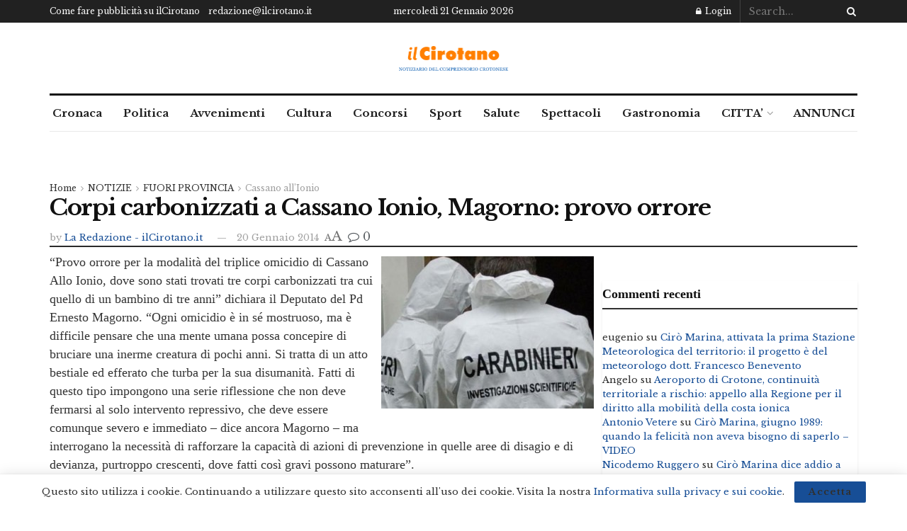

--- FILE ---
content_type: text/html; charset=utf-8
request_url: https://www.google.com/recaptcha/api2/aframe
body_size: 257
content:
<!DOCTYPE HTML><html><head><meta http-equiv="content-type" content="text/html; charset=UTF-8"></head><body><script nonce="UVgnxmIgVewWf4wqHfca1w">/** Anti-fraud and anti-abuse applications only. See google.com/recaptcha */ try{var clients={'sodar':'https://pagead2.googlesyndication.com/pagead/sodar?'};window.addEventListener("message",function(a){try{if(a.source===window.parent){var b=JSON.parse(a.data);var c=clients[b['id']];if(c){var d=document.createElement('img');d.src=c+b['params']+'&rc='+(localStorage.getItem("rc::a")?sessionStorage.getItem("rc::b"):"");window.document.body.appendChild(d);sessionStorage.setItem("rc::e",parseInt(sessionStorage.getItem("rc::e")||0)+1);localStorage.setItem("rc::h",'1769001295540');}}}catch(b){}});window.parent.postMessage("_grecaptcha_ready", "*");}catch(b){}</script></body></html>